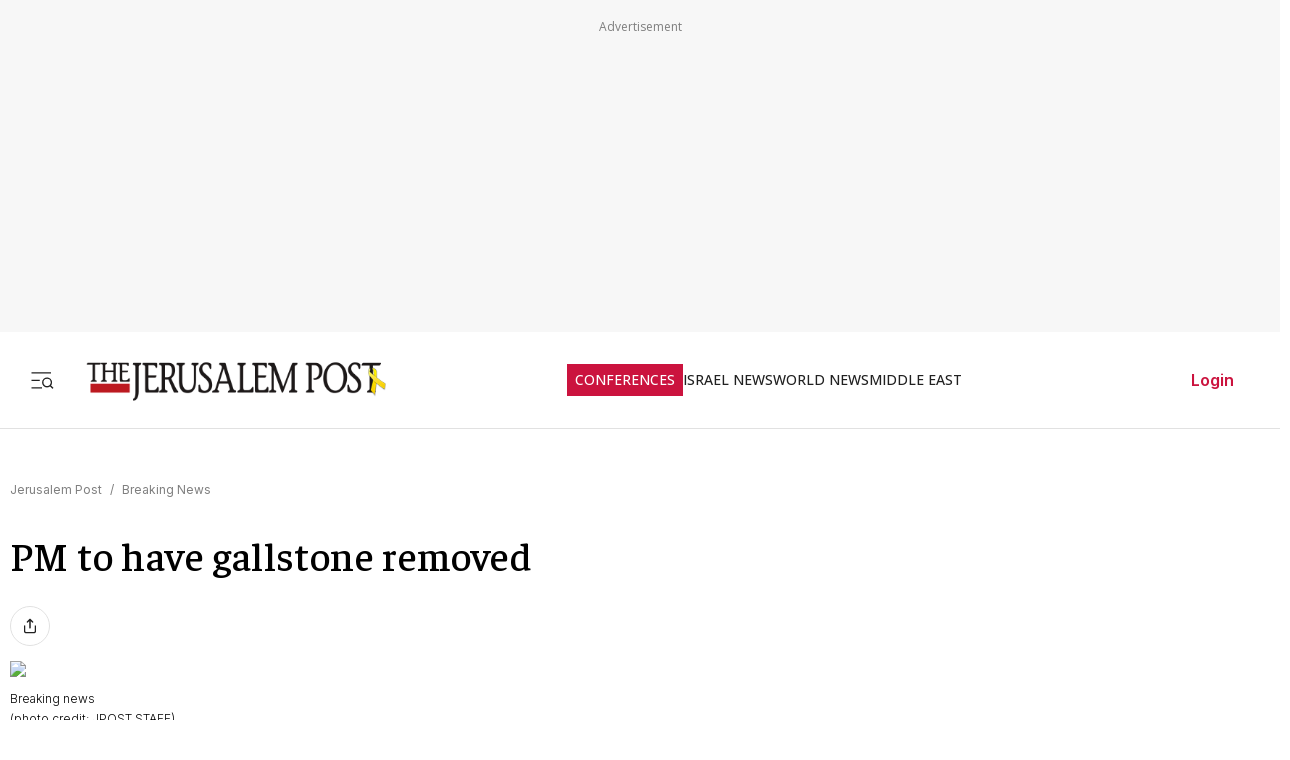

--- FILE ---
content_type: application/javascript; charset=UTF-8
request_url: https://www.jpost.com/_next/static/chunks/app/error-c81ec3a5bb257696.js
body_size: 2341
content:
(self.webpackChunk_N_E=self.webpackChunk_N_E||[]).push([[7601],{20474:function(e,t,a){Promise.resolve().then(a.bind(a,74331))},74331:function(e,t,a){"use strict";a.r(t),a.d(t,{default:function(){return j}});var o=a(57437),r=a(2265);a(83079);var s=a(12119),n=(0,s.$)("407623d76e6bce23072958d7a89eee636a587b4c"),i=(0,s.$)("3c301ce36b4e49469a4811fa3aa47cf5913b3877"),l=a(14489),c=a(2215),m=a(33145),f=a(44336),h=a(52948);class u{getFooterSections(){return this.footerSectionsData}getFooterSocialIcons(){return this.socialLinks}constructor(){this.socialLinks=[{href:"https://x.com/Jerusalem_Post",title:"jpost x",className:"twitter",alt:"Twitter",icon:h.Zm},{href:"https://www.facebook.com/TheJerusalemPost",title:"jpost facebook",className:"facebook",alt:"Facebook",icon:h.Vq},{href:"https://www.youtube.com/channel/UCLLLdCANnMAdMyrXdYbSlxg",title:"jpost youtube",className:"youtube",alt:"Youtube",icon:h.Fc},{href:"https://t.me/The_Jerusalem_Post",title:"jpost telegram",className:"telegram",alt:"Telegram",icon:h.YG},{href:"https://www.instagram.com/thejerusalem_post/",title:"jpost instagram",className:"instagram",alt:"Instagram",icon:h.yu},{href:"https://www.linkedin.com/company/jerusalem-post/",title:"jpost linkedin",className:"linkedin",alt:"Linkedin",icon:h.pA}],this.footerSectionsData=[{title:"Information",links:[{href:"/landedpages/aboutus.aspx",className:"footer-item-link-name",text:"About Us"},{href:"/contactus",className:"footer-item-link-name",text:"Contact us"},{href:"/landedpages/termsofservice.aspx",className:"footer-item-link-name",text:"Terms Of Service"},{href:"/landedpages/privacypolicy.aspx",className:"footer-item-link-name",text:"Privacy Policy"},{href:"/jpost-jobs",className:"footer-item-link-name",text:"JPost Jobs"},{href:"/customer-service/cancel-subscription",className:"footer-item-link-name",text:"Cancel Subscription"},{href:"/sitemap",className:"footer-item-link-name",text:"Sitemap"},{href:"/Advertise-in-hebrew",className:"footer-item-link-name",text:"פרסום בג'רוזלם פוסט"},{href:"https://store.jpost.com/",className:"footer-item-link-name",text:"JP Store",target:"_blank"},{href:"/customer-service",className:"footer-item-link-name",text:"Customer Service"},{href:"/Advertise",className:"footer-item-link-name",text:"Advertise with Us"}]},{title:"The Jerusalem Post Group",links:[{href:"/international",className:"footer-item-link-name",text:"World News"},{href:"/middle-east/iran-news",className:"footer-item-link-name",text:"Iran News"},{href:"/mdaheroes",className:"footer-item-link-name",text:"MDA Heroes"},{href:"/jerusalem-report",className:"footer-item-link-name",text:"The Jerusalem Report"},{href:"http://www.jpostlite.co.il/",className:"footer-item-link-name",text:"Jerusalem Post Lite",target:"_blank",rel:"nofollow"},{href:"https://realestate.jpost.com/",className:"footer-item-link-name",text:"Real Estate Listings",target:"_blank",rel:"nofollow"},{href:"/business-and-innovation/precious-metals",className:"footer-item-link-name",text:"Precious Metals"},{href:"/astrology",className:"footer-item-link-name",text:"Astrology"},{href:"/consumerism",className:"footer-item-link-name",text:"Consumerism"},{href:"/tags/ono-conversation-corner",className:"footer-item-link-name",text:"Ono Conversation Corner"}]},{title:"Tools and services",links:[{href:"https://payments.jpost.com/paywall/paywallpersonaldetails",className:"footer-item-link-name",text:"JPost Premium",target:"_blank",rel:"nofollow"},{href:"/subscribe-daily-email",className:"footer-item-link-name",text:"JPost Newsletter"},{href:"https://www.ivritalk.com/",className:"footer-item-link-name",text:"Ivrit Talk",target:"_blank"},{href:"/rss",className:"footer-item-link-name",text:"RSS feed"},{href:"/articlearchive/listarticlearchive.aspx",className:"footer-item-link-name",text:"JPost.com Archive"},{href:"/magazineprint/digitallibrary.aspx",className:"footer-item-link-name",text:"Digital Library"},{href:"https://www.maariv.co.il/jewishism/Lists-of-holidays",className:"footer-item-link-name",text:"לוח חגים ומועדים 2024",target:"_blank"},{href:f.C6.HOLIDAYS_PAGE,className:"footer-item-link-name",text:"Lists of Jewish holidays",target:"_blank"},{href:"https://www.maariv.co.il/",className:"footer-item-link-name",text:"חדשות מעריב",target:"_blank",rel:"nofollow"},{href:"https://www.maariv.co.il/jewishism/shabat-times",className:"footer-item-link-name",text:"זמני כניסת שבת",target:"_blank",rel:"nofollow"}]},{title:"Sites Of Interest",links:[{href:"https://www.bankhapoalim.com/en?refferer=Jpost&subject=hp",className:"footer-item-link-name",text:"Poalim Online",target:"_blank",rel:"nofollow"},{href:"/tags/jnf-usa",className:"footer-item-link-name",text:"JNF-USA"}]}]}}let p=new u;var d=a(44554),x=()=>{let e=p.getFooterSocialIcons();return(0,o.jsx)("section",{className:"footer-top",children:(0,o.jsxs)("section",{className:"footer-top-container",children:[(0,o.jsx)("section",{className:"footer-top-container-image-wrapper",children:(0,o.jsx)(m.default,{width:"240",height:"32",className:"footer-top-container-image-wrapper-image",alt:"The Jerusalem Post - Israel News",title:"The Jerusalem Post - Israel News",src:"https://images.jpost.com/image/upload/245904"})}),(0,o.jsx)("section",{className:"footer-top-container-social-icons-wrapper",children:e.map(e=>(0,o.jsx)("section",{className:"footer-top-container-social-icons-wrapper-icon",children:(0,o.jsx)(d.Z,{href:e.href,title:e.title,className:"social-icon",target:"_blank",rel:"noreferrer",prefetch:!1,children:(0,o.jsx)(e.icon,{className:e.className,width:32,height:32,"aria-label":e.alt})})},e.title))})]})})},N=()=>{let e=p.getFooterSections();return(0,o.jsx)("section",{className:"footer-sections-contaner",children:e.map(e=>(0,o.jsxs)("nav",{className:"footer-column-wrap","aria-label":e.title,children:[(0,o.jsx)("h4",{className:"footer-column-title",children:e.title}),(0,o.jsx)("ul",{className:"footer-column-links",style:{listStyle:"none",padding:0,margin:0},children:e.links.map(e=>{var t,a;return(0,o.jsx)("li",{className:"footer-item",children:(0,o.jsx)(d.Z,{href:e.href,className:"footer-item-link-name",target:null!==(t=e.target)&&void 0!==t?t:"",rel:null!==(a=e.rel)&&void 0!==a?a:"",title:e.text,prefetch:!1,children:e.text})},e.href)})})]},e.title))})},k=()=>{let e=new Date().getFullYear();return(0,o.jsxs)("section",{className:"footer-bottom",children:[(0,o.jsx)("p",{className:"footer-bottom-text",children:"Copyright \xa9".concat(e," Jpost Inc. All rights reserved")}),(0,o.jsx)("p",{className:"footer-bottom-text",children:"•"}),(0,o.jsx)(d.Z,{href:f.C6.TERMS_OF_USE,title:l.Tu,className:"footer-bottom-text",prefetch:!1,children:l.Tu}),(0,o.jsx)("p",{className:"footer-bottom-text",children:"•"}),(0,o.jsx)(d.Z,{href:f.C6.PRIVACY_POLICY,title:l.uV,className:"footer-bottom-text",prefetch:!1,children:l.uV})]})},w=()=>(0,o.jsxs)("footer",{className:"footer-layout",children:[(0,o.jsx)(x,{}),(0,o.jsx)(N,{}),(0,o.jsx)(k,{})]}),g=a(24725),b=a(46085);function j(e){let{error:t}=e,[a,s]=(0,r.useState)(),m="NextJS Site - ";return(0,r.useEffect)(()=>{var e,a;console.error("Unhandled Error:",t);try{i("".concat(m).concat(t.message),null!==(e=t.stack)&&void 0!==e?e:"",window.location.href)}catch(e){console.error("Failed to log error:",e)}let o=document.querySelector('meta[name="description"]');o&&(o.content=l.rO),document.title=l.kc;let r=m+t.message,c=null!==(a=null==t?void 0:t.stack)&&void 0!==a?a:"";i(r,c,window.location.href),n().then(e=>{e.data!==g.CB.PRODUCTION&&s(c)})},[t]),(0,o.jsxs)("section",{className:"main-layout",children:[(0,o.jsx)(b.default,{topMenu:[],sideMenuItems:[],isAllowMobileBanner:!1,hideTopBanner:!1}),(0,o.jsxs)("section",{className:"main-page",children:[(0,o.jsx)("h2",{children:c.$.PageUnExprectedErrorHeader}),(0,o.jsx)("p",{children:c.$.PageUnExpectedErrorDescription}),a&&(0,o.jsx)("pre",{children:a})]}),(0,o.jsx)(w,{})]})}},2215:function(e,t,a){"use strict";var o,r;a.d(t,{$:function(){return o}}),(r=o||(o={})).NoSubmitFunc="Missing submit function",r.DefErrorMessage="An error has been occured",r.NoCaptchaSiteKey="Missing captcha site key.",r.PasswordsDoNotMatch="Passwords do not match",r.PageNotFoundErrorHeader="Error 404 - Page not found",r.PageUnExprectedErrorHeader="Unexpected Error",r.PageNotFoundErrorDescription="Sorry but the page you are looking for cannot be found",r.PageUnExpectedErrorDescription="An unexpected error has occurred. Please try again later.",r.PageNotFoundErrorDescription2="You have probably typed the address incorrectly, or the page you were looking for may have been moved or deleted."},12119:function(e,t,a){"use strict";Object.defineProperty(t,"$",{enumerable:!0,get:function(){return r}});let o=a(83079);function r(e){let{createServerReference:t}=a(6671);return t(e,o.callServer)}}},function(e){e.O(0,[2972,5878,9434,6307,9122,1086,3540,1686,2971,2117,1744],function(){return e(e.s=20474)}),_N_E=e.O()}]);